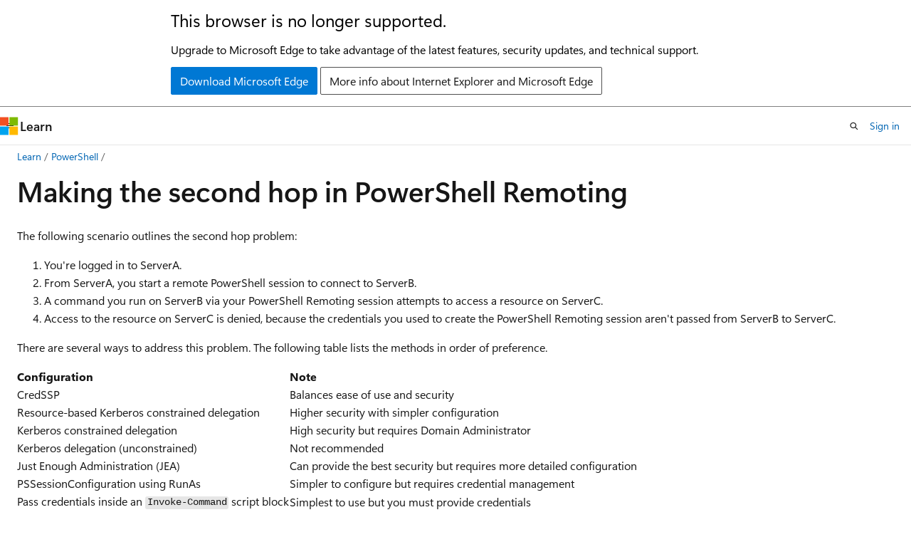

--- FILE ---
content_type: text/html
request_url: https://learn.microsoft.com/en-us/powershell/scripting/security/remoting/ps-remoting-second-hop?view=powershell-7.5&viewFallbackFrom=powershell-7.3
body_size: 67308
content:
 <!DOCTYPE html>
		<html
			class="layout layout-holy-grail   show-table-of-contents conceptual show-breadcrumb default-focus"
			lang="en-us"
			dir="ltr"
			data-authenticated="false"
			data-auth-status-determined="false"
			data-target="docs"
			x-ms-format-detection="none"
		>
			
		<head>
			<title>Making the second hop in PowerShell Remoting - PowerShell | Microsoft Learn</title>
			<meta charset="utf-8" />
			<meta name="viewport" content="width=device-width, initial-scale=1.0" />
			<meta name="color-scheme" content="light dark" />

			<meta name="description" content="This article explains the various methods for configuring second-hop authentication for PowerShell remoting, including the security implications and recommendations." />
			<link rel="canonical" href="https://learn.microsoft.com/en-us/powershell/scripting/security/remoting/ps-remoting-second-hop?view=powershell-7.5" /> 

			<!-- Non-customizable open graph and sharing-related metadata -->
			<meta name="twitter:card" content="summary" />
			<meta name="twitter:site" content="@MicrosoftLearn" />
			<meta property="og:type" content="website" />
			<meta property="og:image:alt" content="Making the second hop in PowerShell Remoting - PowerShell | Microsoft Learn" />
			<meta property="og:image" content="https://learn.microsoft.com/media/logos/logo-powershell-social.png" />
			<!-- Page specific open graph and sharing-related metadata -->
			<meta property="og:title" content="Making the second hop in PowerShell Remoting - PowerShell" />
			<meta property="og:url" content="https://learn.microsoft.com/en-us/powershell/scripting/security/remoting/ps-remoting-second-hop?view=powershell-7.5" />
			<meta property="og:description" content="This article explains the various methods for configuring second-hop authentication for PowerShell remoting, including the security implications and recommendations." />
			<meta name="platform_id" content="03300ec8-0a33-cc45-b904-a0d4f3ae9349" /> <meta name="scope" content="PowerShell" />
			<meta name="locale" content="en-us" />
			 <meta name="adobe-target" content="true" /> 
			<meta name="uhfHeaderId" content="MSDocsHeader-Powershell" />

			<meta name="page_type" content="conceptual" />

			<!--page specific meta tags-->
			

			<!-- custom meta tags -->
			
		<meta name="ROBOTS" content="INDEX, FOLLOW" />
	
		<meta name="apiPlatform" content="powershell" />
	
		<meta name="archive_url" content="https://learn.microsoft.com/previous-versions/powershell/scripting/overview" />
	
		<meta name="breadcrumb_path" content="/powershell/scripting/bread/toc.json" />
	
		<meta name="feedback_product_url" content="https://github.com/powershell/powershell/issues/new" />
	
		<meta name="feedback_help_link_url" content="https://learn.microsoft.com/powershell/scripting/community/community-support" />
	
		<meta name="feedback_help_link_type" content="ask-the-community" />
	
		<meta name="feedback_system" content="OpenSource" />
	
		<meta name="hideScope" content="false" />
	
		<meta name="author" content="sdwheeler" />
	
		<meta name="ms.author" content="sewhee" />
	
		<meta name="manager" content="jasongroce" />
	
		<meta name="ms.devlang" content="powershell" />
	
		<meta name="ms.service" content="powershell" />
	
		<meta name="ms.tgt_pltfr" content="windows, macos, linux" />
	
		<meta name="toc_preview" content="true" />
	
		<meta name="ms.subservice" content="conceptual" />
	
		<meta name="ms.topic" content="concept-article" />
	
		<meta name="products" content="https://authoring-docs-microsoft.poolparty.biz/devrel/2bdae855-045f-4535-b365-7b2e23824328" />
	
		<meta name="products" content="https://authoring-docs-microsoft.poolparty.biz/devrel/8bce367e-2e90-4b56-9ed5-5e4e9f3a2dc3" />
	
		<meta name="ms.date" content="2025-12-09T00:00:00Z" />
	
		<meta name="document_id" content="fd635ff0-3514-d89c-4f99-688be07e3e87" />
	
		<meta name="document_version_independent_id" content="3608f231-7796-37a0-e477-bdc6679acab8" />
	
		<meta name="updated_at" content="2025-12-09T23:08:00Z" />
	
		<meta name="original_content_git_url" content="https://github.com/MicrosoftDocs/PowerShell-Docs/blob/live/reference/docs-conceptual/security/remoting/PS-remoting-second-hop.md" />
	
		<meta name="gitcommit" content="https://github.com/MicrosoftDocs/PowerShell-Docs/blob/a9cf20c6a0df482d04decbba32d9444805d4b618/reference/docs-conceptual/security/remoting/PS-remoting-second-hop.md" />
	
		<meta name="git_commit_id" content="a9cf20c6a0df482d04decbba32d9444805d4b618" />
	
		<meta name="monikers" content="powershell-5.1" />
	
		<meta name="monikers" content="powershell-7.4" />
	
		<meta name="monikers" content="powershell-7.5" />
	
		<meta name="monikers" content="powershell-7.6" />
	
		<meta name="monikers" content="powershell-7.x" />
	
		<meta name="default_moniker" content="powershell-7.5" />
	
		<meta name="site_name" content="Docs" />
	
		<meta name="depot_name" content="PowerShell.PowerShell_PowerShell-docs_reference" />
	
		<meta name="schema" content="Conceptual" />
	
		<meta name="toc_rel" content="../../toc.json" />
	
		<meta name="word_count" content="1554" />
	
		<meta name="config_moniker_range" content="&gt;=powershell-5.1" />
	
		<meta name="asset_id" content="scripting/security/remoting/ps-remoting-second-hop" />
	
		<meta name="moniker_range_name" content="324f5304bb34a7c057a2f83931d48f48" />
	
		<meta name="item_type" content="Content" />
	
		<meta name="source_path" content="reference/docs-conceptual/security/remoting/PS-remoting-second-hop.md" />
	
		<meta name="previous_tlsh_hash" content="92B1D412842E8209FFD3AF267656990290F2E1C83DF0F5CC52667652626B2F23437CACDBD6632345337249A343CBF14641866735819933B8AAE8E62AC11B20CD959D7FB1DC" />
	
		<meta name="github_feedback_content_git_url" content="https://github.com/MicrosoftDocs/PowerShell-Docs/blob/main/reference/docs-conceptual/security/remoting/PS-remoting-second-hop.md" />
	 

			<!-- assets and js globals -->
			
			<link rel="stylesheet" href="/static/assets/0.4.03301.7415-7dd881c1/styles/site-ltr.css" />
			
			<link rel="preconnect" href="//mscom.demdex.net" crossorigin />
						<link rel="dns-prefetch" href="//target.microsoft.com" />
						<link rel="dns-prefetch" href="//microsoftmscompoc.tt.omtrdc.net" />
						<link
							rel="preload"
							as="script"
							href="/static/third-party/adobe-target/at-js/2.9.0/at.js"
							integrity="sha384-l4AKhsU8cUWSht4SaJU5JWcHEWh1m4UTqL08s6b/hqBLAeIDxTNl+AMSxTLx6YMI"
							crossorigin="anonymous"
							id="adobe-target-script"
							type="application/javascript"
						/>
			<script src="https://wcpstatic.microsoft.com/mscc/lib/v2/wcp-consent.js"></script>
			<script src="https://js.monitor.azure.com/scripts/c/ms.jsll-4.min.js"></script>
			<script src="/_themes/docs.theme/master/en-us/_themes/global/deprecation.js"></script>

			<!-- msdocs global object -->
			<script id="msdocs-script">
		var msDocs = {
  "environment": {
    "accessLevel": "online",
    "azurePortalHostname": "portal.azure.com",
    "reviewFeatures": false,
    "supportLevel": "production",
    "systemContent": true,
    "siteName": "learn",
    "legacyHosting": false
  },
  "data": {
    "contentLocale": "en-us",
    "contentDir": "ltr",
    "userLocale": "en-us",
    "userDir": "ltr",
    "pageTemplate": "Conceptual",
    "brand": "",
    "context": {},
    "standardFeedback": false,
    "showFeedbackReport": false,
    "feedbackHelpLinkType": "ask-the-community",
    "feedbackHelpLinkUrl": "https://learn.microsoft.com/powershell/scripting/community/community-support",
    "feedbackSystem": "OpenSource",
    "feedbackGitHubRepo": "",
    "feedbackProductUrl": "https://github.com/powershell/powershell/issues/new",
    "extendBreadcrumb": false,
    "isEditDisplayable": true,
    "isPrivateUnauthorized": false,
    "hideViewSource": false,
    "isPermissioned": false,
    "hasRecommendations": true,
    "contributors": [
      {
        "name": "sdwheeler",
        "url": "https://github.com/sdwheeler"
      },
      {
        "name": "surfingoldelephant",
        "url": "https://github.com/surfingoldelephant"
      }
    ],
    "openSourceFeedbackIssueUrl": "https://github.com/MicrosoftDocs/PowerShell-Docs/issues/new?template=04-customer-feedback.yml",
    "openSourceFeedbackIssueTitle": "",
    "openSourceFeedbackIssueLabels": "needs-triage"
  },
  "functions": {}
};;
	</script>

			<!-- base scripts, msdocs global should be before this -->
			<script src="/static/assets/0.4.03301.7415-7dd881c1/scripts/en-us/index-docs.js"></script>
			

			<!-- json-ld -->
			
		</head>
	
			<body
				id="body"
				data-bi-name="body"
				class="layout-body "
				lang="en-us"
				dir="ltr"
			>
				<header class="layout-body-header">
		<div class="header-holder has-default-focus">
			
		<a
			href="#main"
			
			style="z-index: 1070"
			class="outline-color-text visually-hidden-until-focused position-fixed inner-focus focus-visible top-0 left-0 right-0 padding-xs text-align-center background-color-body"
			
		>
			Skip to main content
		</a>
	
		<a
			href="#"
			data-skip-to-ask-learn
			style="z-index: 1070"
			class="outline-color-text visually-hidden-until-focused position-fixed inner-focus focus-visible top-0 left-0 right-0 padding-xs text-align-center background-color-body"
			hidden
		>
			Skip to Ask Learn chat experience
		</a>
	

			<div hidden id="cookie-consent-holder" data-test-id="cookie-consent-container"></div>
			<!-- Unsupported browser warning -->
			<div
				id="unsupported-browser"
				style="background-color: white; color: black; padding: 16px; border-bottom: 1px solid grey;"
				hidden
			>
				<div style="max-width: 800px; margin: 0 auto;">
					<p style="font-size: 24px">This browser is no longer supported.</p>
					<p style="font-size: 16px; margin-top: 16px;">
						Upgrade to Microsoft Edge to take advantage of the latest features, security updates, and technical support.
					</p>
					<div style="margin-top: 12px;">
						<a
							href="https://go.microsoft.com/fwlink/p/?LinkID=2092881 "
							style="background-color: #0078d4; border: 1px solid #0078d4; color: white; padding: 6px 12px; border-radius: 2px; display: inline-block;"
						>
							Download Microsoft Edge
						</a>
						<a
							href="https://learn.microsoft.com/en-us/lifecycle/faq/internet-explorer-microsoft-edge"
							style="background-color: white; padding: 6px 12px; border: 1px solid #505050; color: #171717; border-radius: 2px; display: inline-block;"
						>
							More info about Internet Explorer and Microsoft Edge
						</a>
					</div>
				</div>
			</div>
			<!-- site header -->
			<header
				id="ms--site-header"
				data-test-id="site-header-wrapper"
				role="banner"
				itemscope="itemscope"
				itemtype="http://schema.org/Organization"
			>
				<div
					id="ms--mobile-nav"
					class="site-header display-none-tablet padding-inline-none gap-none"
					data-bi-name="mobile-header"
					data-test-id="mobile-header"
				></div>
				<div
					id="ms--primary-nav"
					class="site-header display-none display-flex-tablet"
					data-bi-name="L1-header"
					data-test-id="primary-header"
				></div>
				<div
					id="ms--secondary-nav"
					class="site-header display-none display-flex-tablet"
					data-bi-name="L2-header"
					data-test-id="secondary-header"
					
				></div>
			</header>
			
		<!-- banner -->
		<div data-banner>
			<div id="disclaimer-holder"></div>
			
		</div>
		<!-- banner end -->
	
		</div>
	</header>
				 <section
					id="layout-body-menu"
					class="layout-body-menu display-flex"
					data-bi-name="menu"
			  >
					
		<div
			id="left-container"
			class="left-container display-none display-block-tablet padding-inline-sm padding-bottom-sm width-full"
			data-toc-container="true"
		>
			<!-- Regular TOC content (default) -->
			<div id="ms--toc-content" class="height-full">
				<nav
					id="affixed-left-container"
					class="margin-top-sm-tablet position-sticky display-flex flex-direction-column"
					aria-label="Primary"
					data-bi-name="left-toc"
					role="navigation"
				></nav>
			</div>
			<!-- Collapsible TOC content (hidden by default) -->
			<div id="ms--toc-content-collapsible" class="height-full" hidden>
				<nav
					id="affixed-left-container"
					class="margin-top-sm-tablet position-sticky display-flex flex-direction-column"
					aria-label="Primary"
					data-bi-name="left-toc"
					role="navigation"
				>
					<div
						id="ms--collapsible-toc-header"
						class="display-flex justify-content-flex-end margin-bottom-xxs"
					>
						<button
							type="button"
							class="button button-clear inner-focus"
							data-collapsible-toc-toggle
							aria-expanded="true"
							aria-controls="ms--collapsible-toc-content"
							aria-label="Table of contents"
						>
							<span class="icon font-size-h4" aria-hidden="true">
								<span class="docon docon-panel-left-contract"></span>
							</span>
						</button>
					</div>
				</nav>
			</div>
		</div>
	
			  </section>

				<main
					id="main"
					role="main"
					class="layout-body-main "
					data-bi-name="content"
					lang="en-us"
					dir="ltr"
				>
					
			<div
		id="ms--content-header"
		class="content-header default-focus border-bottom-none"
		data-bi-name="content-header"
	>
		<div class="content-header-controls margin-xxs margin-inline-sm-tablet">
			<button
				type="button"
				class="contents-button button button-sm margin-right-xxs"
				data-bi-name="contents-expand"
				aria-haspopup="true"
				data-contents-button
			>
				<span class="icon" aria-hidden="true"><span class="docon docon-menu"></span></span>
				<span class="contents-expand-title"> Table of contents </span>
			</button>
			<button
				type="button"
				class="ap-collapse-behavior ap-expanded button button-sm"
				data-bi-name="ap-collapse"
				aria-controls="action-panel"
			>
				<span class="icon" aria-hidden="true"><span class="docon docon-exit-mode"></span></span>
				<span>Exit editor mode</span>
			</button>
		</div>
	</div>
			<div data-main-column class="padding-sm padding-top-none padding-top-sm-tablet">
				<div>
					
		<div id="article-header" class="background-color-body margin-bottom-xs display-none-print">
			<div class="display-flex align-items-center justify-content-space-between">
				
		<details
			id="article-header-breadcrumbs-overflow-popover"
			class="popover"
			data-for="article-header-breadcrumbs"
		>
			<summary
				class="button button-clear button-primary button-sm inner-focus"
				aria-label="All breadcrumbs"
			>
				<span class="icon">
					<span class="docon docon-more"></span>
				</span>
			</summary>
			<div id="article-header-breadcrumbs-overflow" class="popover-content padding-none"></div>
		</details>

		<bread-crumbs
			id="article-header-breadcrumbs"
			role="group"
			aria-label="Breadcrumbs"
			data-test-id="article-header-breadcrumbs"
			class="overflow-hidden flex-grow-1 margin-right-sm margin-right-md-tablet margin-right-lg-desktop margin-left-negative-xxs padding-left-xxs"
		></bread-crumbs>
	 
		<div
			id="article-header-page-actions"
			class="opacity-none margin-left-auto display-flex flex-wrap-no-wrap align-items-stretch"
		>
			
		<button
			class="button button-sm border-none inner-focus display-none-tablet flex-shrink-0 "
			data-bi-name="ask-learn-assistant-entry"
			data-test-id="ask-learn-assistant-modal-entry-mobile"
			data-ask-learn-modal-entry
			
			type="button"
			style="min-width: max-content;"
			aria-expanded="false"
			aria-label="Ask Learn"
			hidden
		>
			<span class="icon font-size-lg" aria-hidden="true">
				<span class="docon docon-chat-sparkle-fill gradient-ask-learn-logo"></span>
			</span>
		</button>
		<button
			class="button button-sm display-none display-inline-flex-tablet display-none-desktop flex-shrink-0 margin-right-xxs border-color-ask-learn "
			data-bi-name="ask-learn-assistant-entry"
			
			data-test-id="ask-learn-assistant-modal-entry-tablet"
			data-ask-learn-modal-entry
			type="button"
			style="min-width: max-content;"
			aria-expanded="false"
			hidden
		>
			<span class="icon font-size-lg" aria-hidden="true">
				<span class="docon docon-chat-sparkle-fill gradient-ask-learn-logo"></span>
			</span>
			<span>Ask Learn</span>
		</button>
		<button
			class="button button-sm display-none flex-shrink-0 display-inline-flex-desktop margin-right-xxs border-color-ask-learn "
			data-bi-name="ask-learn-assistant-entry"
			
			data-test-id="ask-learn-assistant-flyout-entry"
			data-ask-learn-flyout-entry
			data-flyout-button="toggle"
			type="button"
			style="min-width: max-content;"
			aria-expanded="false"
			aria-controls="ask-learn-flyout"
			hidden
		>
			<span class="icon font-size-lg" aria-hidden="true">
				<span class="docon docon-chat-sparkle-fill gradient-ask-learn-logo"></span>
			</span>
			<span>Ask Learn</span>
		</button>
	 
		<button
			type="button"
			id="ms--focus-mode-button"
			data-focus-mode
			data-bi-name="focus-mode-entry"
			class="button button-sm flex-shrink-0 margin-right-xxs display-none display-inline-flex-desktop"
		>
			<span class="icon font-size-lg" aria-hidden="true">
				<span class="docon docon-glasses"></span>
			</span>
			<span>Focus mode</span>
		</button>
	 

			<details class="popover popover-right" id="article-header-page-actions-overflow">
				<summary
					class="justify-content-flex-start button button-clear button-sm button-primary inner-focus"
					aria-label="More actions"
					title="More actions"
				>
					<span class="icon" aria-hidden="true">
						<span class="docon docon-more-vertical"></span>
					</span>
				</summary>
				<div class="popover-content">
					
		<button
			data-page-action-item="overflow-mobile"
			type="button"
			class="button-block button-sm inner-focus button button-clear display-none-tablet justify-content-flex-start text-align-left"
			data-bi-name="contents-expand"
			data-contents-button
			data-popover-close
		>
			<span class="icon">
				<span class="docon docon-editor-list-bullet" aria-hidden="true"></span>
			</span>
			<span class="contents-expand-title">Table of contents</span>
		</button>
	 
		<a
			id="lang-link-overflow"
			class="button-sm inner-focus button button-clear button-block justify-content-flex-start text-align-left"
			data-bi-name="language-toggle"
			data-page-action-item="overflow-all"
			data-check-hidden="true"
			data-read-in-link
			href="#"
			hidden
		>
			<span class="icon" aria-hidden="true" data-read-in-link-icon>
				<span class="docon docon-locale-globe"></span>
			</span>
			<span data-read-in-link-text>Read in English</span>
		</a>
	 
		<button
			type="button"
			class="collection button button-clear button-sm button-block justify-content-flex-start text-align-left inner-focus"
			data-list-type="collection"
			data-bi-name="collection"
			data-page-action-item="overflow-all"
			data-check-hidden="true"
			data-popover-close
		>
			<span class="icon" aria-hidden="true">
				<span class="docon docon-circle-addition"></span>
			</span>
			<span class="collection-status">Add</span>
		</button>
	
					
		<button
			type="button"
			class="collection button button-block button-clear button-sm justify-content-flex-start text-align-left inner-focus"
			data-list-type="plan"
			data-bi-name="plan"
			data-page-action-item="overflow-all"
			data-check-hidden="true"
			data-popover-close
			hidden
		>
			<span class="icon" aria-hidden="true">
				<span class="docon docon-circle-addition"></span>
			</span>
			<span class="plan-status">Add to plan</span>
		</button>
	  
		<a
			data-contenteditbtn
			class="button button-clear button-block button-sm inner-focus justify-content-flex-start text-align-left text-decoration-none"
			data-bi-name="edit"
			
			href="https://github.com/MicrosoftDocs/PowerShell-Docs/blob/main/reference/docs-conceptual/security/remoting/PS-remoting-second-hop.md"
			data-original_content_git_url="https://github.com/MicrosoftDocs/PowerShell-Docs/blob/live/reference/docs-conceptual/security/remoting/PS-remoting-second-hop.md"
			data-original_content_git_url_template="{repo}/blob/{branch}/reference/docs-conceptual/security/remoting/PS-remoting-second-hop.md"
			data-pr_repo=""
			data-pr_branch=""
		>
			<span class="icon" aria-hidden="true">
				<span class="docon docon-edit-outline"></span>
			</span>
			<span>Edit</span>
		</a>
	
					
		<hr class="margin-block-xxs" />
		<h4 class="font-size-sm padding-left-xxs">Share via</h4>
		
					<a
						class="button button-clear button-sm inner-focus button-block justify-content-flex-start text-align-left text-decoration-none share-facebook"
						data-bi-name="facebook"
						data-page-action-item="overflow-all"
						href="#"
					>
						<span class="icon color-primary" aria-hidden="true">
							<span class="docon docon-facebook-share"></span>
						</span>
						<span>Facebook</span>
					</a>

					<a
						href="#"
						class="button button-clear button-sm inner-focus button-block justify-content-flex-start text-align-left text-decoration-none share-twitter"
						data-bi-name="twitter"
						data-page-action-item="overflow-all"
					>
						<span class="icon color-text" aria-hidden="true">
							<span class="docon docon-xlogo-share"></span>
						</span>
						<span>x.com</span>
					</a>

					<a
						href="#"
						class="button button-clear button-sm inner-focus button-block justify-content-flex-start text-align-left text-decoration-none share-linkedin"
						data-bi-name="linkedin"
						data-page-action-item="overflow-all"
					>
						<span class="icon color-primary" aria-hidden="true">
							<span class="docon docon-linked-in-logo"></span>
						</span>
						<span>LinkedIn</span>
					</a>
					<a
						href="#"
						class="button button-clear button-sm inner-focus button-block justify-content-flex-start text-align-left text-decoration-none share-email"
						data-bi-name="email"
						data-page-action-item="overflow-all"
					>
						<span class="icon color-primary" aria-hidden="true">
							<span class="docon docon-mail-message"></span>
						</span>
						<span>Email</span>
					</a>
			  
	 
		<hr class="margin-block-xxs" />
		<button
			class="button button-block button-clear button-sm justify-content-flex-start text-align-left inner-focus"
			type="button"
			data-bi-name="print"
			data-page-action-item="overflow-all"
			data-popover-close
			data-print-page
			data-check-hidden="true"
		>
			<span class="icon color-primary" aria-hidden="true">
				<span class="docon docon-print"></span>
			</span>
			<span>Print</span>
		</button>
	
				</div>
			</details>
		</div>
	
			</div>
		</div>
	  
		<!-- privateUnauthorizedTemplate is hidden by default -->
		<div unauthorized-private-section data-bi-name="permission-content-unauthorized-private" hidden>
			<hr class="hr margin-top-xs margin-bottom-sm" />
			<div class="notification notification-info">
				<div class="notification-content">
					<p class="margin-top-none notification-title">
						<span class="icon">
							<span class="docon docon-exclamation-circle-solid" aria-hidden="true"></span>
						</span>
						<span>Note</span>
					</p>
					<p class="margin-top-none authentication-determined not-authenticated">
						Access to this page requires authorization. You can try <a class="docs-sign-in" href="#" data-bi-name="permission-content-sign-in">signing in</a> or <a  class="docs-change-directory" data-bi-name="permisson-content-change-directory">changing directories</a>.
					</p>
					<p class="margin-top-none authentication-determined authenticated">
						Access to this page requires authorization. You can try <a class="docs-change-directory" data-bi-name="permisson-content-change-directory">changing directories</a>.
					</p>
				</div>
			</div>
		</div>
	
					<div class="content"><h1 id="making-the-second-hop-in-powershell-remoting">Making the second hop in PowerShell Remoting</h1></div>
					
		<div
			id="article-metadata"
			data-bi-name="article-metadata"
			data-test-id="article-metadata"
			class="page-metadata-container display-flex gap-xxs justify-content-space-between align-items-center flex-wrap-wrap"
		>
			 
				<div
					id="user-feedback"
					class="margin-block-xxs display-none display-none-print"
					hidden
					data-hide-on-archived
				>
					
		<button
			id="user-feedback-button"
			data-test-id="conceptual-feedback-button"
			class="button button-sm button-clear button-primary display-none"
			type="button"
			data-bi-name="user-feedback-button"
			data-user-feedback-button
			hidden
		>
			<span class="icon" aria-hidden="true">
				<span class="docon docon-like"></span>
			</span>
			<span>Feedback</span>
		</button>
	
				</div>
		  
		</div>
	 
		<div data-id="ai-summary" hidden>
			<div id="ms--ai-summary-cta" class="margin-top-xs display-flex align-items-center">
				<span class="icon" aria-hidden="true">
					<span class="docon docon-sparkle-fill gradient-text-vivid"></span>
				</span>
				<button
					id="ms--ai-summary"
					type="button"
					class="tag tag-sm tag-suggestion margin-left-xxs"
					data-test-id="ai-summary-cta"
					data-bi-name="ai-summary-cta"
					data-an="ai-summary"
				>
					<span class="ai-summary-cta-text">
						Summarize this article for me
					</span>
				</button>
			</div>
			<!-- Slot where the client will render the summary card after the user clicks the CTA -->
			<div id="ms--ai-summary-header" class="margin-top-xs"></div>
		</div>
	 
		<nav
			id="center-doc-outline"
			class="doc-outline is-hidden-desktop display-none-print margin-bottom-sm"
			data-bi-name="intopic toc"
			aria-label="In this article"
		>
			<h2 id="ms--in-this-article" class="title is-6 margin-block-xs">
				In this article
			</h2>
		</nav>
	
					<div class="content"><p>The following scenario outlines the <em>second hop problem</em>:</p>
<ol>
<li>You're logged in to <em>ServerA</em>.</li>
<li>From <em>ServerA</em>, you start a remote PowerShell session to connect to <em>ServerB</em>.</li>
<li>A command you run on <em>ServerB</em> via your PowerShell Remoting session attempts to access a resource
on <em>ServerC</em>.</li>
<li>Access to the resource on <em>ServerC</em> is denied, because the credentials you used to create the
PowerShell Remoting session aren't passed from <em>ServerB</em> to <em>ServerC</em>.</li>
</ol>
<p>There are several ways to address this problem. The following table lists the methods in order of
preference.</p>
<table>
<thead>
<tr>
<th>Configuration</th>
<th>Note</th>
</tr>
</thead>
<tbody>
<tr>
<td>CredSSP</td>
<td>Balances ease of use and security</td>
</tr>
<tr>
<td>Resource-based Kerberos constrained delegation</td>
<td>Higher security with simpler configuration</td>
</tr>
<tr>
<td>Kerberos constrained delegation</td>
<td>High security but requires Domain Administrator</td>
</tr>
<tr>
<td>Kerberos delegation (unconstrained)</td>
<td>Not recommended</td>
</tr>
<tr>
<td>Just Enough Administration (JEA)</td>
<td>Can provide the best security but requires more detailed configuration</td>
</tr>
<tr>
<td>PSSessionConfiguration using RunAs</td>
<td>Simpler to configure but requires credential management</td>
</tr>
<tr>
<td>Pass credentials inside an <code>Invoke-Command</code> script block</td>
<td>Simplest to use but you must provide credentials</td>
</tr>
</tbody>
</table>
<h2 id="credssp">CredSSP</h2>
<p>You can use the <a href="/en-us/windows/win32/secauthn/credential-security-support-provider" data-linktype="absolute-path">Credential Security Support Provider (CredSSP)</a> for authentication. CredSSP
caches credentials on the remote server (<em>ServerB</em>), so using it opens you up to credential theft
attacks. If the remote computer is compromised, the attacker has access to the user's credentials.
CredSSP is disabled by default on both client and server computers. You should enable CredSSP only
in the most trusted environments. For example, a domain administrator connecting to a domain
controller because the domain controller is highly trusted.</p>
<p>For more information about security concerns when using CredSSP for PowerShell Remoting, see
<a href="https://www.powershellmagazine.com/2014/03/06/accidental-sabotage-beware-of-credssp" data-linktype="external">Accidental Sabotage: Beware of CredSSP</a>.</p>
<p>For more information about credential theft attacks, see
<a href="https://www.microsoft.com/download/details.aspx?id=36036" data-linktype="external">Mitigating Pass-the-Hash (PtH) Attacks and Other Credential Theft</a>.</p>
<p>For an example of how to enable and use CredSSP for PowerShell remoting, see
<a href="https://devblogs.microsoft.com/scripting/enable-powershell-second-hop-functionality-with-credssp/" data-linktype="external">Enable PowerShell "Second-Hop" Functionality with CredSSP</a>.</p>
<h3 id="pros">Pros</h3>
<ul>
<li>It works for all servers with Windows Server 2008 or later.</li>
</ul>
<h3 id="cons">Cons</h3>
<ul>
<li>Has security vulnerabilities.</li>
<li>Requires configuration of both client and server roles.</li>
<li>doesn't work with the Protected Users group. For more information, see
<a href="/en-us/windows-server/security/credentials-protection-and-management/protected-users-security-group" data-linktype="absolute-path">Protected Users Security Group</a>.</li>
</ul>
<h2 id="kerberos-constrained-delegation">Kerberos constrained delegation</h2>
<p>You can use legacy constrained delegation (not resource-based) to make the second hop. Configure
Kerberos constrained delegation with the option "Use any authentication protocol" to allow protocol
transition.</p>
<h3 id="pros-1">Pros</h3>
<ul>
<li>Requires no special coding</li>
<li>Credentials aren't stored.</li>
</ul>
<h3 id="cons-1">Cons</h3>
<ul>
<li>Doesn't support the second hop for WinRM.</li>
<li>Requires Domain Administrator access to configure.</li>
<li>Must be configured on the Active Directory object of the remote server (<em>ServerB</em>).</li>
<li>Limited to one domain. Can't cross domains or forests.</li>
<li>Requires rights to update objects and Service Principal Names (SPNs).</li>
<li><em>ServerB</em> can acquire a Kerberos ticket to <em>ServerC</em> on behalf of the user without user
intervention.</li>
</ul>
<div class="NOTE">
<p>Note</p>
<p>Active Directory accounts that have the <strong>Account is sensitive and can't be delegated</strong> property
set can't be delegated. For more information, see
<a href="/en-us/archive/blogs/poshchap/security-focus-analysing-account-is-sensitive-and-cannot-be-delegated-for-privileged-accounts" data-linktype="absolute-path">Security Focus: Analysing 'Account is sensitive and can't be delegated' for Privileged Accounts</a>
and <a href="/en-us/previous-versions/windows/it-pro/windows-server-2003/cc738673(v=ws.10)" data-linktype="absolute-path">Kerberos Authentication Tools and Settings</a>.</p>
</div>
<h2 id="resource-based-kerberos-constrained-delegation">Resource-based Kerberos constrained delegation</h2>
<p>Windows Server 2012 introduced resource-based Kerberos constrained delegation. You configure
credential delegation on the server object where resources reside. In the second hop scenario
described previously, you configure <em>ServerC</em> to specify from where it accepts delegated
credentials.</p>
<h3 id="pros-2">Pros</h3>
<ul>
<li>Credentials aren't stored.</li>
<li>Configured using PowerShell cmdlets. No special coding required.</li>
<li>Doesn't require Domain Administrator access to configure.</li>
<li>Works across domains and forests.</li>
</ul>
<h3 id="cons-2">Cons</h3>
<ul>
<li>Requires Windows Server 2012 or later.</li>
<li>Doesn't support the second hop for WinRM.</li>
<li>Requires rights to update objects and Service Principal Names (SPNs).</li>
</ul>
<div class="NOTE">
<p>Note</p>
<p>Active Directory accounts that have the <strong>Account is sensitive and can't be delegated</strong> property
set can't be delegated. For more information, see
<a href="/en-us/archive/blogs/poshchap/security-focus-analysing-account-is-sensitive-and-cannot-be-delegated-for-privileged-accounts" data-linktype="absolute-path">Security Focus: Analysing 'Account is sensitive and can't be delegated' for Privileged Accounts</a>
and <a href="/en-us/previous-versions/windows/it-pro/windows-server-2003/cc738673(v=ws.10)" data-linktype="absolute-path">Kerberos Authentication Tools and Settings</a>.</p>
</div>
<h3 id="example">Example</h3>
<p>Let's look at a PowerShell example that configures resource-based constrained delegation on
<em>ServerC</em> that allow delegated credentials from a <em>ServerB</em>. This example assumes that all servers
are running supported versions of Windows Server, and that there is at least one Windows domain
controller for each trusted domain.</p>
<p>Before you can configure constrained delegation, you must add the <code>RSAT-AD-PowerShell</code> feature to
install the Active Directory PowerShell module, and then import that module into your session:</p>
<pre><code class="lang-powershell">Add-WindowsFeature RSAT-AD-PowerShell
Import-Module ActiveDirectory
Get-Command -ParameterName PrincipalsAllowedToDelegateToAccount
</code></pre>
<p>Several available cmdlets now have a <strong>PrincipalsAllowedToDelegateToAccount</strong> parameter:</p>
<pre><code class="lang-Output">CommandType Name                 ModuleName
----------- ----                 ----------
Cmdlet      New-ADComputer       ActiveDirectory
Cmdlet      New-ADServiceAccount ActiveDirectory
Cmdlet      New-ADUser           ActiveDirectory
Cmdlet      Set-ADComputer       ActiveDirectory
Cmdlet      Set-ADServiceAccount ActiveDirectory
Cmdlet      Set-ADUser           ActiveDirectory
</code></pre>
<p>The <strong>PrincipalsAllowedToDelegateToAccount</strong> parameter sets the Active Directory object attribute
<strong>msDS-AllowedToActOnBehalfOfOtherIdentity</strong>. This attribute contains an access control list (ACL)
that specifies the accounts that have permission to delegate credentials to the associated account.
For this example, it's the machine account for <em>ServerA</em>.</p>
<p>Now let's create the variables that represent the servers:</p>
<pre><code class="lang-powershell"># Set up variables for reuse
$ServerA = $Env:COMPUTERNAME
$ServerB = Get-ADComputer -Identity ServerB
$ServerC = Get-ADComputer -Identity ServerC
</code></pre>
<p>WinRM (and therefore PowerShell remoting) runs as the computer account by default. You can see this
by looking at the <strong>StartName</strong> property of the <code>winrm</code> service:</p>
<pre><code class="lang-powershell">Get-CimInstance Win32_Service -Filter 'Name="winrm"' | Select-Object StartName
</code></pre>
<pre><code class="lang-Output">StartName
---------
NT AUTHORITY\NetworkService
</code></pre>
<p>For <em>ServerC</em> to allow delegation from a PowerShell remoting session on <em>ServerB</em>, we must set the
<strong>PrincipalsAllowedToDelegateToAccount</strong> parameter on <em>ServerC</em> to the computer object of <em>ServerB</em>:</p>
<pre><code class="lang-powershell"># Grant resource-based Kerberos constrained delegation
Set-ADComputer -Identity $ServerC -PrincipalsAllowedToDelegateToAccount $ServerB

# Check the value of the attribute directly
$x = Get-ADComputer -Identity $ServerC -Properties msDS-AllowedToActOnBehalfOfOtherIdentity
$x.'msDS-AllowedToActOnBehalfOfOtherIdentity'.Access

# Check the value of the attribute indirectly
Get-ADComputer -Identity $ServerC -Properties PrincipalsAllowedToDelegateToAccount
</code></pre>
<p>The Kerberos <a href="/en-us/windows/win32/secauthn/key-distribution-center" data-linktype="absolute-path">Key Distribution Center (KDC)</a> caches denied-access attempts (negative cache) for
15 minutes. If <em>ServerB</em> previously attempted to access <em>ServerC</em>, you need to clear the cache on
<em>ServerB</em> by invoking the following command:</p>
<pre><code class="lang-powershell">Invoke-Command -ComputerName $ServerB.Name -Credential $cred -ScriptBlock {
    klist purge -li 0x3e7
}
</code></pre>
<p>You could also restart the computer, or wait at least 15 minutes to clear the cache.</p>
<p>After clearing the cache, you can successfully run code from <em>ServerA</em> through <em>ServerB</em> to
<em>ServerC</em>:</p>
<pre><code class="lang-powershell"># Capture a credential
$cred = Get-Credential Contoso\Alice

# Test kerberos double hop
Invoke-Command -ComputerName $ServerB.Name -Credential $cred -ScriptBlock {
    Test-Path \\$($Using:ServerC.Name)\C$
    Get-Process lsass -ComputerName $($Using:ServerC.Name)
    Get-EventLog -LogName System -Newest 3 -ComputerName $($Using:ServerC.Name)
}
</code></pre>
<p>In this example, the <code>Using:</code> scope modifier is used to make the <code>$ServerC</code> variable visible to
<em>ServerB</em>. For more information about the <code>Using:</code> scope modifier, see <a href="/en-us/powershell/module/Microsoft.PowerShell.Core/About/about_Remote_Variables" data-linktype="absolute-path">about_Remote_Variables</a>.</p>
<p>To allow multiple servers to delegate credentials to <em>ServerC</em>, set the value of the
<strong>PrincipalsAllowedToDelegateToAccount</strong> parameter on <em>ServerC</em> to an array:</p>
<pre><code class="lang-powershell"># Set up variables for each server
$ServerB1 = Get-ADComputer -Identity ServerB1
$ServerB2 = Get-ADComputer -Identity ServerB2
$ServerB3 = Get-ADComputer -Identity ServerB3
$ServerC  = Get-ADComputer -Identity ServerC

$servers = @(
    $ServerB1,
    $ServerB2,
    $ServerB3
)

# Grant resource-based Kerberos constrained delegation
Set-ADComputer -Identity $ServerC -PrincipalsAllowedToDelegateToAccount $servers
</code></pre>
<p>If you want to make the second hop across domains, use the <strong>Server</strong> parameter to specify
fully qualified domain name (FQDN) of the domain controller of the domain to which <em>ServerB</em>
belongs:</p>
<pre><code class="lang-powershell"># For ServerC in Contoso domain and ServerB in other domain
$ServerB = Get-ADComputer -Identity ServerB -Server dc1.alpineskihouse.com
$ServerC = Get-ADComputer -Identity ServerC
Set-ADComputer -Identity $ServerC -PrincipalsAllowedToDelegateToAccount $ServerB
</code></pre>
<p>To remove the ability to delegate credentials to ServerC, set the value of the
<strong>PrincipalsAllowedToDelegateToAccount</strong> parameter on <em>ServerC</em> to <code>$null</code>:</p>
<pre><code class="lang-powershell">Set-ADComputer -Identity $ServerC -PrincipalsAllowedToDelegateToAccount $null
</code></pre>
<h3 id="information-on-resource-based-kerberos-constrained-delegation">Information on resource-based Kerberos constrained delegation</h3>
<ul>
<li><a href="/en-us/previous-versions/windows/it-pro/windows-server-2012-R2-and-2012/hh831747(v=ws.11)" data-linktype="absolute-path">What's New in Kerberos Authentication</a></li>
<li><a href="https://www.itprotoday.com/windows-server/how-windows-server-2012-eases-pain-kerberos-constrained-delegation-part-1" data-linktype="external">How Windows Server 2012 Eases the Pain of Kerberos Constrained Delegation, Part 1</a></li>
<li><a href="https://www.itprotoday.com/windows-server/how-windows-server-2012-eases-pain-kerberos-constrained-delegation-part-2" data-linktype="external">How Windows Server 2012 Eases the Pain of Kerberos Constrained Delegation, Part 2</a></li>
<li><a href="https://aka.ms/kcdpaper" data-linktype="external">Understanding Kerberos Constrained Delegation for Microsoft Entra application proxy deployments with Integrated Windows Authentication</a></li>
<li>[<a href="/en-us/openspecs/windows_protocols/ms-ada2/cea4ac11-a4b2-4f2d-84cc-aebb4a4ad405" data-linktype="absolute-path">MS-ADA2</a> Active Directory Schema Attributes M2.210 Attribute msDS-AllowedToActOnBehalfOfOtherIdentity]<a href="/en-us/openspecs/windows_protocols/ms-ada2/cea4ac11-a4b2-4f2d-84cc-aebb4a4ad405" data-linktype="absolute-path">MS-ADA2</a></li>
<li>[<a href="/en-us/openspecs/windows_protocols/ms-sfu/bde93b0e-f3c9-4ddf-9f44-e1453be7af5a" data-linktype="absolute-path">MS-SFU</a> Kerberos Protocol Extensions: Service for User and Constrained Delegation Protocol 1.3.2 S4U2proxy]<a href="/en-us/openspecs/windows_protocols/ms-sfu/bde93b0e-f3c9-4ddf-9f44-e1453be7af5a" data-linktype="absolute-path">MS-SFU</a></li>
<li><a href="/en-us/archive/blogs/taylorb/remote-administration-without-constrained-delegation-using-principalsallowedtodelegatetoaccount" data-linktype="absolute-path">Remote Administration Without Constrained Delegation Using PrincipalsAllowedToDelegateToAccount</a></li>
</ul>
<h2 id="kerberos-delegation-unconstrained">Kerberos delegation (unconstrained)</h2>
<p>You can also use Kerberos unconstrained delegation to make the second hop. Like all Kerberos
scenarios, credentials aren't stored. This method doesn't support the second hop for WinRM.</p>
<div class="WARNING">
<p>Warning</p>
<p>This method provides no control of where delegated credentials are used. It's less secure than
CredSSP. This method should only be used for testing scenarios.</p>
</div>
<h2 id="just-enough-administration-jea">Just Enough Administration (JEA)</h2>
<p>JEA allows you to restrict what commands an administrator can run during a PowerShell session. It
can be used to solve the second hop problem.</p>
<p>For information about JEA, see <a href="/en-us/powershell/scripting/learn/remoting/jea/overview" data-linktype="absolute-path">Just Enough Administration</a>.</p>
<h3 id="pros-3">Pros</h3>
<ul>
<li>No password maintenance when using a virtual account.</li>
</ul>
<h3 id="cons-3">Cons</h3>
<ul>
<li>Requires WMF 5.0 or later.</li>
<li>Requires configuration on every intermediate server (<em>ServerB</em>).</li>
</ul>
<h2 id="pssessionconfiguration-using-runas">PSSessionConfiguration using RunAs</h2>
<p>You can create a session configuration on <em>ServerB</em> and set its <strong>RunAsCredential</strong> parameter.</p>
<p>For information about using <strong>PSSessionConfiguration</strong> and <strong>RunAs</strong> to solve the second hop
problem, see <a href="/en-us/archive/blogs/sergey_babkins_blog/another-solution-to-multi-hop-powershell-remoting" data-linktype="absolute-path">Another solution to multi-hop PowerShell remoting</a>.</p>
<h3 id="pros-4">Pros</h3>
<ul>
<li>Works with any server with WMF 3.0 or later.</li>
</ul>
<h3 id="cons-4">Cons</h3>
<ul>
<li>Requires configuration of <strong>PSSessionConfiguration</strong> and <strong>RunAs</strong> on every intermediate server
(<em>ServerB</em>).</li>
<li>Requires password maintenance when using a domain <strong>RunAs</strong> account</li>
</ul>
<h2 id="pass-credentials-inside-an-invoke-command-script-block">Pass credentials inside an Invoke-Command script block</h2>
<p>You can pass credentials inside the <strong>ScriptBlock</strong> parameter of a call to the
<a href="/en-us/powershell/module/microsoft.powershell.core/invoke-command" data-linktype="absolute-path">Invoke-Command</a> cmdlet.</p>
<h3 id="pros-5">Pros</h3>
<ul>
<li>Doesn't require special server configuration.</li>
<li>Works on any server running WMF 2.0 or later.</li>
</ul>
<h3 id="cons-5">Cons</h3>
<ul>
<li>Requires an awkward code technique.</li>
<li>If running WMF 2.0, requires different syntax for passing arguments to a remote session.</li>
</ul>
<h3 id="example-1">Example</h3>
<p>The following example shows how to pass credentials in a script block:</p>
<pre><code class="lang-powershell"># This works without delegation, passing fresh creds
# Note $Using:Cred in nested request
$cred = Get-Credential Contoso\Administrator
Invoke-Command -ComputerName ServerB -Credential $cred -ScriptBlock {
    hostname
    Invoke-Command -ComputerName ServerC -Credential $Using:cred -ScriptBlock {hostname}
}
</code></pre>
<h2 id="see-also">See also</h2>
<p><a href="winrm-security?view=powershell-7.5" data-linktype="relative-path">PowerShell Remoting Security Considerations</a></p>
<!-- link references -->
</div>
					
		<div
			id="ms--inline-notifications"
			class="margin-block-xs"
			data-bi-name="inline-notification"
		></div>
	 
		<div
			id="assertive-live-region"
			role="alert"
			aria-live="assertive"
			class="visually-hidden"
			aria-relevant="additions"
			aria-atomic="true"
		></div>
		<div
			id="polite-live-region"
			role="status"
			aria-live="polite"
			class="visually-hidden"
			aria-relevant="additions"
			aria-atomic="true"
		></div>
	
					
			
		<!-- feedback section -->
		<section
			class="feedback-section position-relative margin-top-lg border border-radius padding-xxs display-none-print"
			data-bi-name="open-source-feedback-section"
			data-open-source-feedback-section
			hidden
		>
			<div class="display-flex flex-direction-column flex-direction-row-tablet">
				<div
					class="width-450-tablet padding-inline-xs padding-inline-xs-tablet padding-top-xs padding-bottom-sm padding-top-xs-tablet background-color-body-medium"
				>
					<div class="display-flex flex-direction-column">
						<div class="padding-bottom-xxs">
							<span class="icon margin-right-xxs" aria-hidden="true">
								<span class="docon docon-brand-github"></span>
							</span>
							<span class="font-weight-semibold">
								Collaborate with us on GitHub
							</span>
						</div>
						<span class="line-height-normal">
							The source for this content can be found on GitHub, where you can also create and review issues and pull requests. For more information, see <a href="https://learn.microsoft.com/powershell/scripting/community/contributing/powershell-style-guide">our contributor guide</a>.
						</span>
					</div>
				</div>
				<div
					class="display-flex gap-xs width-full-tablet flex-direction-column padding-xs justify-content-space-evenly"
				>
					<div class="media">
						
					<div class="media-left">
						<div class="image image-36x36" hidden data-open-source-image-container>
							<img
								class="theme-display is-light"
								src="https://learn.microsoft.com/media/logos/logo-powershell-core.svg"
								aria-hidden="true"
								data-open-source-image-light
							/>
							<img
								class="theme-display is-dark is-high-contrast"
								src="https://learn.microsoft.com/media/logos/logo-powershell-core.svg"
								aria-hidden="true"
								data-open-source-image-dark
							/>
						</div>
					</div>
			  

						<div class="media-content">
							<p
								class="font-size-xl font-weight-semibold margin-bottom-xxs"
								data-open-source-product-title
							>
								PowerShell
							</p>
							<div class="display-flex gap-xs flex-direction-column">
								<p class="line-height-normal" data-open-source-product-description></p>
								<div class="display-flex gap-xs flex-direction-column">
									<a href="#" data-github-link>
										<span class="icon margin-right-xxs" aria-hidden="true">
											<span class="docon docon-bug"></span>
										</span>
										<span>Open a documentation issue</span>
									</a>
									<a
										href="https://github.com/powershell/powershell/issues/new"
										class="display-block margin-top-auto font-size-md"
										data-feedback-product-url
									>
										<span class="icon margin-right-xxs" aria-hidden="true">
											<span class="docon docon-feedback"></span>
										</span>
										<span>Provide product feedback</span>
									</a>
								</div>
							</div>
						</div>
					</div>
				</div>
			</div>
		</section>
		<!-- end feedback section -->
	
			
		<!-- feedback section -->
		<section
			id="site-user-feedback-footer"
			class="font-size-sm margin-top-md display-none-print display-none-desktop"
			data-test-id="site-user-feedback-footer"
			data-bi-name="site-feedback-section"
		>
			<hr class="hr" />
			<h2 id="ms--feedback" class="title is-3">Feedback</h2>
			<div class="display-flex flex-wrap-wrap align-items-center">
				<p class="font-weight-semibold margin-xxs margin-left-none">
					Was this page helpful?
				</p>
				<div class="buttons">
					<button
						class="thumb-rating-button like button button-primary button-sm"
						data-test-id="footer-rating-yes"
						data-binary-rating-response="rating-yes"
						type="button"
						title="This article is helpful"
						data-bi-name="button-rating-yes"
						aria-pressed="false"
					>
						<span class="icon" aria-hidden="true">
							<span class="docon docon-like"></span>
						</span>
						<span>Yes</span>
					</button>
					<button
						class="thumb-rating-button dislike button button-primary button-sm"
						id="standard-rating-no-button"
						hidden
						data-test-id="footer-rating-no"
						data-binary-rating-response="rating-no"
						type="button"
						title="This article is not helpful"
						data-bi-name="button-rating-no"
						aria-pressed="false"
					>
						<span class="icon" aria-hidden="true">
							<span class="docon docon-dislike"></span>
						</span>
						<span>No</span>
					</button>
					<details
						class="popover popover-top"
						id="mobile-help-popover"
						data-test-id="footer-feedback-popover"
					>
						<summary
							class="thumb-rating-button dislike button button-primary button-sm"
							data-test-id="details-footer-rating-no"
							data-binary-rating-response="rating-no"
							title="This article is not helpful"
							data-bi-name="button-rating-no"
							aria-pressed="false"
							data-bi-an="feedback-unhelpful-popover"
						>
							<span class="icon" aria-hidden="true">
								<span class="docon docon-dislike"></span>
							</span>
							<span>No</span>
						</summary>
						<div
							class="popover-content width-200 width-300-tablet"
							role="dialog"
							aria-labelledby="popover-heading"
							aria-describedby="popover-description"
						>
							<p id="popover-heading" class="font-size-lg margin-bottom-xxs font-weight-semibold">
								Need help with this topic?
							</p>
							<p id="popover-description" class="font-size-sm margin-bottom-xs">
								Want to try using Ask Learn to clarify or guide you through this topic?
							</p>
							
		<div class="buttons flex-direction-row flex-wrap justify-content-center gap-xxs">
			<div>
		<button
			class="button button-sm border inner-focus display-none margin-right-xxs"
			data-bi-name="ask-learn-assistant-entry-troubleshoot"
			data-test-id="ask-learn-assistant-modal-entry-mobile-feedback"
			data-ask-learn-modal-entry-feedback
			data-bi-an=feedback-unhelpful-popover
			type="button"
			style="min-width: max-content;"
			aria-expanded="false"
			aria-label="Ask Learn"
			hidden
		>
			<span class="icon font-size-lg" aria-hidden="true">
				<span class="docon docon-chat-sparkle-fill gradient-ask-learn-logo"></span>
			</span>
		</button>
		<button
			class="button button-sm display-inline-flex display-none-desktop flex-shrink-0 margin-right-xxs border-color-ask-learn margin-right-xxs"
			data-bi-name="ask-learn-assistant-entry-troubleshoot"
			data-bi-an=feedback-unhelpful-popover
			data-test-id="ask-learn-assistant-modal-entry-tablet-feedback"
			data-ask-learn-modal-entry-feedback
			type="button"
			style="min-width: max-content;"
			aria-expanded="false"
			hidden
		>
			<span class="icon font-size-lg" aria-hidden="true">
				<span class="docon docon-chat-sparkle-fill gradient-ask-learn-logo"></span>
			</span>
			<span>Ask Learn</span>
		</button>
		<button
			class="button button-sm display-none flex-shrink-0 display-inline-flex-desktop margin-right-xxs border-color-ask-learn margin-right-xxs"
			data-bi-name="ask-learn-assistant-entry-troubleshoot"
			data-bi-an=feedback-unhelpful-popover
			data-test-id="ask-learn-assistant-flyout-entry-feedback"
			data-ask-learn-flyout-entry-show-only
			data-flyout-button="toggle"
			type="button"
			style="min-width: max-content;"
			aria-expanded="false"
			aria-controls="ask-learn-flyout"
			hidden
		>
			<span class="icon font-size-lg" aria-hidden="true">
				<span class="docon docon-chat-sparkle-fill gradient-ask-learn-logo"></span>
			</span>
			<span>Ask Learn</span>
		</button>
	</div>
			<button
				type="button"
				class="button button-sm margin-right-xxs"
				data-help-option="suggest-fix"
				data-bi-name="feedback-suggest"
				data-bi-an="feedback-unhelpful-popover"
				data-test-id="suggest-fix"
			>
				<span class="icon" aria-hidden="true">
					<span class="docon docon-feedback"></span>
				</span>
				<span> Suggest a fix? </span>
			</button>
		</div>
	
						</div>
					</details>
				</div>
			</div>
		</section>
		<!-- end feedback section -->
	
		
				</div>
				
		<div id="ms--additional-resources-mobile" class="display-none-print">
			<hr class="hr" hidden />
			<h2 id="ms--additional-resources-mobile-heading" class="title is-3" hidden>
				Additional resources
			</h2>
			
		<section
			id="right-rail-recommendations-mobile"
			class=""
			data-bi-name="recommendations"
			hidden
		></section>
	 
		<section
			id="right-rail-training-mobile"
			class=""
			data-bi-name="learning-resource-card"
			hidden
		></section>
	 
		<section
			id="right-rail-events-mobile"
			class=""
			data-bi-name="events-card"
			hidden
		></section>
	 
		<section
			id="right-rail-qna-mobile"
			class="margin-top-xxs"
			data-bi-name="qna-link-card"
			hidden
		></section>
	
		</div>
	 
		<div
			id="article-metadata-footer"
			data-bi-name="article-metadata-footer"
			data-test-id="article-metadata-footer"
			class="page-metadata-container"
		>
			<hr class="hr" />
			<ul class="metadata page-metadata" data-bi-name="page info" lang="en-us" dir="ltr">
				<li class="visibility-hidden-visual-diff">
			<span class="badge badge-sm text-wrap-pretty">
				<span>Last updated on <local-time format="twoDigitNumeric"
		datetime="2025-12-09T08:00:00.000Z"
		data-article-date-source="calculated"
		class="is-invisible"
	>
		2025-12-09
	</local-time></span>
			</span>
		</li>
			</ul>
		</div>
	
			</div>
			
		<div
			id="action-panel"
			role="region"
			aria-label="Action Panel"
			class="action-panel"
			tabindex="-1"
		></div>
	
		
				</main>
				<aside
					id="layout-body-aside"
					class="layout-body-aside "
					data-bi-name="aside"
			  >
					
		<div
			id="ms--additional-resources"
			class="right-container padding-sm display-none display-block-desktop height-full"
			data-bi-name="pageactions"
			role="complementary"
			aria-label="Additional resources"
		>
			<div id="affixed-right-container" data-bi-name="right-column">
				
		<nav
			id="side-doc-outline"
			class="doc-outline border-bottom padding-bottom-xs margin-bottom-xs"
			data-bi-name="intopic toc"
			aria-label="In this article"
		>
			<h3>In this article</h3>
		</nav>
	
				<!-- Feedback -->
				
		<section
			id="ms--site-user-feedback-right-rail"
			class="font-size-sm display-none-print"
			data-test-id="site-user-feedback-right-rail"
			data-bi-name="site-feedback-right-rail"
		>
			<p class="font-weight-semibold margin-bottom-xs">Was this page helpful?</p>
			<div class="buttons">
				<button
					class="thumb-rating-button like button button-primary button-sm"
					data-test-id="right-rail-rating-yes"
					data-binary-rating-response="rating-yes"
					type="button"
					title="This article is helpful"
					data-bi-name="button-rating-yes"
					aria-pressed="false"
				>
					<span class="icon" aria-hidden="true">
						<span class="docon docon-like"></span>
					</span>
					<span>Yes</span>
				</button>
				<button
					class="thumb-rating-button dislike button button-primary button-sm"
					id="right-rail-no-button"
					hidden
					data-test-id="right-rail-rating-no"
					data-binary-rating-response="rating-no"
					type="button"
					title="This article is not helpful"
					data-bi-name="button-rating-no"
					aria-pressed="false"
				>
					<span class="icon" aria-hidden="true">
						<span class="docon docon-dislike"></span>
					</span>
					<span>No</span>
				</button>
				<details class="popover popover-right" id="help-popover" data-test-id="feedback-popover">
					<summary
						tabindex="0"
						class="thumb-rating-button dislike button button-primary button-sm"
						data-test-id="details-right-rail-rating-no"
						data-binary-rating-response="rating-no"
						title="This article is not helpful"
						data-bi-name="button-rating-no"
						aria-pressed="false"
						data-bi-an="feedback-unhelpful-popover"
					>
						<span class="icon" aria-hidden="true">
							<span class="docon docon-dislike"></span>
						</span>
						<span>No</span>
					</summary>
					<div
						class="popover-content width-200 width-300-tablet"
						role="dialog"
						aria-labelledby="popover-heading"
						aria-describedby="popover-description"
					>
						<p
							id="popover-heading-right-rail"
							class="font-size-lg margin-bottom-xxs font-weight-semibold"
						>
							Need help with this topic?
						</p>
						<p id="popover-description-right-rail" class="font-size-sm margin-bottom-xs">
							Want to try using Ask Learn to clarify or guide you through this topic?
						</p>
						
		<div class="buttons flex-direction-row flex-wrap justify-content-center gap-xxs">
			<div>
		<button
			class="button button-sm border inner-focus display-none margin-right-xxs"
			data-bi-name="ask-learn-assistant-entry-troubleshoot"
			data-test-id="ask-learn-assistant-modal-entry-mobile-feedback"
			data-ask-learn-modal-entry-feedback
			data-bi-an=feedback-unhelpful-popover
			type="button"
			style="min-width: max-content;"
			aria-expanded="false"
			aria-label="Ask Learn"
			hidden
		>
			<span class="icon font-size-lg" aria-hidden="true">
				<span class="docon docon-chat-sparkle-fill gradient-ask-learn-logo"></span>
			</span>
		</button>
		<button
			class="button button-sm display-inline-flex display-none-desktop flex-shrink-0 margin-right-xxs border-color-ask-learn margin-right-xxs"
			data-bi-name="ask-learn-assistant-entry-troubleshoot"
			data-bi-an=feedback-unhelpful-popover
			data-test-id="ask-learn-assistant-modal-entry-tablet-feedback"
			data-ask-learn-modal-entry-feedback
			type="button"
			style="min-width: max-content;"
			aria-expanded="false"
			hidden
		>
			<span class="icon font-size-lg" aria-hidden="true">
				<span class="docon docon-chat-sparkle-fill gradient-ask-learn-logo"></span>
			</span>
			<span>Ask Learn</span>
		</button>
		<button
			class="button button-sm display-none flex-shrink-0 display-inline-flex-desktop margin-right-xxs border-color-ask-learn margin-right-xxs"
			data-bi-name="ask-learn-assistant-entry-troubleshoot"
			data-bi-an=feedback-unhelpful-popover
			data-test-id="ask-learn-assistant-flyout-entry-feedback"
			data-ask-learn-flyout-entry-show-only
			data-flyout-button="toggle"
			type="button"
			style="min-width: max-content;"
			aria-expanded="false"
			aria-controls="ask-learn-flyout"
			hidden
		>
			<span class="icon font-size-lg" aria-hidden="true">
				<span class="docon docon-chat-sparkle-fill gradient-ask-learn-logo"></span>
			</span>
			<span>Ask Learn</span>
		</button>
	</div>
			<button
				type="button"
				class="button button-sm margin-right-xxs"
				data-help-option="suggest-fix"
				data-bi-name="feedback-suggest"
				data-bi-an="feedback-unhelpful-popover"
				data-test-id="suggest-fix"
			>
				<span class="icon" aria-hidden="true">
					<span class="docon docon-feedback"></span>
				</span>
				<span> Suggest a fix? </span>
			</button>
		</div>
	
					</div>
				</details>
			</div>
		</section>
	
			</div>
		</div>
	
			  </aside> <section
					id="layout-body-flyout"
					class="layout-body-flyout "
					data-bi-name="flyout"
			  >
					 <div
	class="height-full border-left background-color-body-medium"
	id="ask-learn-flyout"
></div>
			  </section> <div class="layout-body-footer " data-bi-name="layout-footer">
		<footer
			id="footer"
			data-test-id="footer"
			data-bi-name="footer"
			class="footer-layout has-padding has-default-focus border-top  uhf-container"
			role="contentinfo"
		>
			<div class="display-flex gap-xs flex-wrap-wrap is-full-height padding-right-lg-desktop">
				
		<a
			data-mscc-ic="false"
			href="#"
			data-bi-name="select-locale"
			class="locale-selector-link flex-shrink-0 button button-sm button-clear external-link-indicator"
			id=""
			title=""
			><span class="icon" aria-hidden="true"
				><span class="docon docon-world"></span></span
			><span class="local-selector-link-text">en-us</span></a
		>
	 <div class="ccpa-privacy-link" data-ccpa-privacy-link hidden>
		
		<a
			data-mscc-ic="false"
			href="https://aka.ms/yourcaliforniaprivacychoices"
			data-bi-name="your-privacy-choices"
			class="button button-sm button-clear flex-shrink-0 external-link-indicator"
			id=""
			title=""
			>
		<svg
			xmlns="http://www.w3.org/2000/svg"
			viewBox="0 0 30 14"
			xml:space="preserve"
			height="16"
			width="43"
			aria-hidden="true"
			focusable="false"
		>
			<path
				d="M7.4 12.8h6.8l3.1-11.6H7.4C4.2 1.2 1.6 3.8 1.6 7s2.6 5.8 5.8 5.8z"
				style="fill-rule:evenodd;clip-rule:evenodd;fill:#fff"
			></path>
			<path
				d="M22.6 0H7.4c-3.9 0-7 3.1-7 7s3.1 7 7 7h15.2c3.9 0 7-3.1 7-7s-3.2-7-7-7zm-21 7c0-3.2 2.6-5.8 5.8-5.8h9.9l-3.1 11.6H7.4c-3.2 0-5.8-2.6-5.8-5.8z"
				style="fill-rule:evenodd;clip-rule:evenodd;fill:#06f"
			></path>
			<path
				d="M24.6 4c.2.2.2.6 0 .8L22.5 7l2.2 2.2c.2.2.2.6 0 .8-.2.2-.6.2-.8 0l-2.2-2.2-2.2 2.2c-.2.2-.6.2-.8 0-.2-.2-.2-.6 0-.8L20.8 7l-2.2-2.2c-.2-.2-.2-.6 0-.8.2-.2.6-.2.8 0l2.2 2.2L23.8 4c.2-.2.6-.2.8 0z"
				style="fill:#fff"
			></path>
			<path
				d="M12.7 4.1c.2.2.3.6.1.8L8.6 9.8c-.1.1-.2.2-.3.2-.2.1-.5.1-.7-.1L5.4 7.7c-.2-.2-.2-.6 0-.8.2-.2.6-.2.8 0L8 8.6l3.8-4.5c.2-.2.6-.2.9 0z"
				style="fill:#06f"
			></path>
		</svg>
	
			<span>Your Privacy Choices</span></a
		>
	
	</div>
				<div class="flex-shrink-0">
		<div class="dropdown has-caret-up">
			<button
				data-test-id="theme-selector-button"
				class="dropdown-trigger button button-clear button-sm inner-focus theme-dropdown-trigger"
				aria-controls="{{ themeMenuId }}"
				aria-expanded="false"
				title="Theme"
				data-bi-name="theme"
			>
				<span class="icon">
					<span class="docon docon-sun" aria-hidden="true"></span>
				</span>
				<span>Theme</span>
				<span class="icon expanded-indicator" aria-hidden="true">
					<span class="docon docon-chevron-down-light"></span>
				</span>
			</button>
			<div class="dropdown-menu" id="{{ themeMenuId }}" role="menu">
				<ul class="theme-selector padding-xxs" data-test-id="theme-dropdown-menu">
					<li class="theme display-block">
						<button
							class="button button-clear button-sm theme-control button-block justify-content-flex-start text-align-left"
							data-theme-to="light"
						>
							<span class="theme-light margin-right-xxs">
								<span
									class="theme-selector-icon border display-inline-block has-body-background"
									aria-hidden="true"
								>
									<svg class="svg" xmlns="http://www.w3.org/2000/svg" viewBox="0 0 22 14">
										<rect width="22" height="14" class="has-fill-body-background" />
										<rect x="5" y="5" width="12" height="4" class="has-fill-secondary" />
										<rect x="5" y="2" width="2" height="1" class="has-fill-secondary" />
										<rect x="8" y="2" width="2" height="1" class="has-fill-secondary" />
										<rect x="11" y="2" width="3" height="1" class="has-fill-secondary" />
										<rect x="1" y="1" width="2" height="2" class="has-fill-secondary" />
										<rect x="5" y="10" width="7" height="2" rx="0.3" class="has-fill-primary" />
										<rect x="19" y="1" width="2" height="2" rx="1" class="has-fill-secondary" />
									</svg>
								</span>
							</span>
							<span role="menuitem"> Light </span>
						</button>
					</li>
					<li class="theme display-block">
						<button
							class="button button-clear button-sm theme-control button-block justify-content-flex-start text-align-left"
							data-theme-to="dark"
						>
							<span class="theme-dark margin-right-xxs">
								<span
									class="border theme-selector-icon display-inline-block has-body-background"
									aria-hidden="true"
								>
									<svg class="svg" xmlns="http://www.w3.org/2000/svg" viewBox="0 0 22 14">
										<rect width="22" height="14" class="has-fill-body-background" />
										<rect x="5" y="5" width="12" height="4" class="has-fill-secondary" />
										<rect x="5" y="2" width="2" height="1" class="has-fill-secondary" />
										<rect x="8" y="2" width="2" height="1" class="has-fill-secondary" />
										<rect x="11" y="2" width="3" height="1" class="has-fill-secondary" />
										<rect x="1" y="1" width="2" height="2" class="has-fill-secondary" />
										<rect x="5" y="10" width="7" height="2" rx="0.3" class="has-fill-primary" />
										<rect x="19" y="1" width="2" height="2" rx="1" class="has-fill-secondary" />
									</svg>
								</span>
							</span>
							<span role="menuitem"> Dark </span>
						</button>
					</li>
					<li class="theme display-block">
						<button
							class="button button-clear button-sm theme-control button-block justify-content-flex-start text-align-left"
							data-theme-to="high-contrast"
						>
							<span class="theme-high-contrast margin-right-xxs">
								<span
									class="border theme-selector-icon display-inline-block has-body-background"
									aria-hidden="true"
								>
									<svg class="svg" xmlns="http://www.w3.org/2000/svg" viewBox="0 0 22 14">
										<rect width="22" height="14" class="has-fill-body-background" />
										<rect x="5" y="5" width="12" height="4" class="has-fill-secondary" />
										<rect x="5" y="2" width="2" height="1" class="has-fill-secondary" />
										<rect x="8" y="2" width="2" height="1" class="has-fill-secondary" />
										<rect x="11" y="2" width="3" height="1" class="has-fill-secondary" />
										<rect x="1" y="1" width="2" height="2" class="has-fill-secondary" />
										<rect x="5" y="10" width="7" height="2" rx="0.3" class="has-fill-primary" />
										<rect x="19" y="1" width="2" height="2" rx="1" class="has-fill-secondary" />
									</svg>
								</span>
							</span>
							<span role="menuitem"> High contrast </span>
						</button>
					</li>
				</ul>
			</div>
		</div>
	</div>
			</div>
			<ul class="links" data-bi-name="footerlinks">
				<li class="manage-cookies-holder" hidden=""></li>
				<li>
		
		<a
			data-mscc-ic="false"
			href="https://learn.microsoft.com/en-us/principles-for-ai-generated-content"
			data-bi-name="aiDisclaimer"
			class=" external-link-indicator"
			id=""
			title=""
			>AI Disclaimer</a
		>
	
	</li><li>
		
		<a
			data-mscc-ic="false"
			href="https://learn.microsoft.com/en-us/previous-versions/"
			data-bi-name="archivelink"
			class=" external-link-indicator"
			id=""
			title=""
			>Previous Versions</a
		>
	
	</li> <li>
		
		<a
			data-mscc-ic="false"
			href="https://techcommunity.microsoft.com/t5/microsoft-learn-blog/bg-p/MicrosoftLearnBlog"
			data-bi-name="bloglink"
			class=" external-link-indicator"
			id=""
			title=""
			>Blog</a
		>
	
	</li> <li>
		
		<a
			data-mscc-ic="false"
			href="https://learn.microsoft.com/en-us/contribute"
			data-bi-name="contributorGuide"
			class=" external-link-indicator"
			id=""
			title=""
			>Contribute</a
		>
	
	</li><li>
		
		<a
			data-mscc-ic="false"
			href="https://go.microsoft.com/fwlink/?LinkId=521839"
			data-bi-name="privacy"
			class=" external-link-indicator"
			id=""
			title=""
			>Privacy</a
		>
	
	</li><li>
		
		<a
			data-mscc-ic="false"
			href="https://learn.microsoft.com/en-us/legal/termsofuse"
			data-bi-name="termsofuse"
			class=" external-link-indicator"
			id=""
			title=""
			>Terms of Use</a
		>
	
	</li><li>
		
		<a
			data-mscc-ic="false"
			href="https://www.microsoft.com/legal/intellectualproperty/Trademarks/"
			data-bi-name="trademarks"
			class=" external-link-indicator"
			id=""
			title=""
			>Trademarks</a
		>
	
	</li>
				<li>&copy; Microsoft 2026</li>
			</ul>
		</footer>
	</footer>
			</body>
		</html>